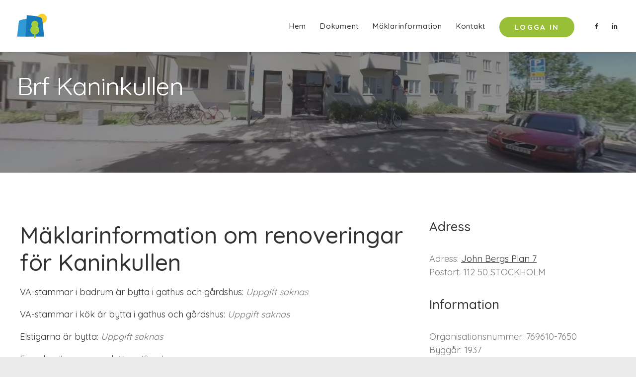

--- FILE ---
content_type: text/html; charset=UTF-8
request_url: https://www.svenskbrf.se/forening/stockholm/stadshagen/kaninkullen/maklarinformation/renoveringar/
body_size: 15347
content:
<!DOCTYPE html>
<html class="no-touch" lang="sv-SE" xmlns="http://www.w3.org/1999/xhtml">
<head>
<!-- Global site tag (gtag.js) - Google Analytics -->
<script async src="https://www.googletagmanager.com/gtag/js?id=G-0VYH46C29C"></script>
<script>
  window.dataLayer = window.dataLayer || [];
  function gtag(){dataLayer.push(arguments);}
  gtag('js', new Date());

  gtag('config', 'G-0VYH46C29C');
</script>
<meta http-equiv="Content-Type" content="text/html; charset=UTF-8">
<meta name="viewport" content="width=device-width, initial-scale=1">
<link rel="profile" href="http://gmpg.org/xfn/11">
<link rel="pingback" href="https://www.svenskbrf.se/xmlrpc.php">
<meta name='robots' content='index, follow, max-image-preview:large, max-snippet:-1, max-video-preview:-1' />
	<style>img:is([sizes="auto" i], [sizes^="auto," i]) { contain-intrinsic-size: 3000px 1500px }</style>
	
<!-- Google Tag Manager for WordPress by gtm4wp.com -->
<script data-cfasync="false" data-pagespeed-no-defer>
	var gtm4wp_datalayer_name = "dataLayer";
	var dataLayer = dataLayer || [];
</script>
<!-- End Google Tag Manager for WordPress by gtm4wp.com -->
	<!-- This site is optimized with the Yoast SEO plugin v20.8 - https://yoast.com/wordpress/plugins/seo/ -->
	<title>Mäklarinformation om renoveringar för Kaninkullen</title><link rel="preload" as="style" href="https://fonts.googleapis.com/css?family=Poppins%3A300%2Cregular%2C500%2C600%2C700%7CDroid%20Serif%3Aregular%2Citalic%2C700%2C700italic%7CPlayfair%20Display%3Aregular%2Citalic%2C700%2C700italic%2C900%2C900italic%7CRoboto%3A100%2C100italic%2C300%2C300italic%2Cregular%2Citalic%2C500%2C500italic%2C700%2C700italic%2C900%2C900italic%7CQuicksand%3A300%2Cregular%2C500%2C700%7CLora%3Aregular%2Citalic%2C700%2C700italic%7CRoboto%20Condensed%3A300%2C300italic%2Cregular%2Citalic%2C700%2C700italic&#038;subset=devanagari%2Clatin-ext%2Clatin%2Ccyrillic%2Cvietnamese%2Cgreek%2Ccyrillic-ext%2Cgreek-ext&#038;display=swap" /><link rel="stylesheet" href="https://fonts.googleapis.com/css?family=Poppins%3A300%2Cregular%2C500%2C600%2C700%7CDroid%20Serif%3Aregular%2Citalic%2C700%2C700italic%7CPlayfair%20Display%3Aregular%2Citalic%2C700%2C700italic%2C900%2C900italic%7CRoboto%3A100%2C100italic%2C300%2C300italic%2Cregular%2Citalic%2C500%2C500italic%2C700%2C700italic%2C900%2C900italic%7CQuicksand%3A300%2Cregular%2C500%2C700%7CLora%3Aregular%2Citalic%2C700%2C700italic%7CRoboto%20Condensed%3A300%2C300italic%2Cregular%2Citalic%2C700%2C700italic&#038;subset=devanagari%2Clatin-ext%2Clatin%2Ccyrillic%2Cvietnamese%2Cgreek%2Ccyrillic-ext%2Cgreek-ext&#038;display=swap" media="print" onload="this.media='all'" /><noscript><link rel="stylesheet" href="https://fonts.googleapis.com/css?family=Poppins%3A300%2Cregular%2C500%2C600%2C700%7CDroid%20Serif%3Aregular%2Citalic%2C700%2C700italic%7CPlayfair%20Display%3Aregular%2Citalic%2C700%2C700italic%2C900%2C900italic%7CRoboto%3A100%2C100italic%2C300%2C300italic%2Cregular%2Citalic%2C500%2C500italic%2C700%2C700italic%2C900%2C900italic%7CQuicksand%3A300%2Cregular%2C500%2C700%7CLora%3Aregular%2Citalic%2C700%2C700italic%7CRoboto%20Condensed%3A300%2C300italic%2Cregular%2Citalic%2C700%2C700italic&#038;subset=devanagari%2Clatin-ext%2Clatin%2Ccyrillic%2Cvietnamese%2Cgreek%2Ccyrillic-ext%2Cgreek-ext&#038;display=swap" /></noscript><link rel="stylesheet" href="https://www.svenskbrf.se/wp-content/cache/min/1/c3aef2d12d07bf05047d77e62729e567.css" media="all" data-minify="1" />
	<meta name="description" content="Mäklarinformation om renoveringar för Kaninkullen" />
	<link rel="canonical" href="https://www.svenskbrf.se/forening/stockholm/stadshagen/kaninkullen/maklarinformation/renoveringar" />
	<meta property="og:locale" content="sv_SE" />
	<meta property="og:type" content="article" />
	<meta property="og:title" content="Mäklarinformation om renoveringar för Kaninkullen" />
	<meta property="og:description" content="Mäklarinformation om renoveringar för Kaninkullen" />
	<meta property="og:url" content="https://www.svenskbrf.se/forening/stockholm/stadshagen/kaninkullen/maklarinformation/renoveringar" />
	<meta property="og:site_name" content="SvenskBrf" />
	<meta property="article:modified_time" content="2022-02-17T21:16:59+00:00" />
	<meta name="twitter:card" content="summary_large_image" />
	<meta name="twitter:label1" content="Beräknad lästid" />
	<meta name="twitter:data1" content="1 minut" />
	<script type="application/ld+json" class="yoast-schema-graph">{"@context":"https://schema.org","@graph":[{"@type":"WebPage","@id":"https://www.svenskbrf.se/forening/foreningar-i-postort/foreningar-i-omrade/forening-template/","url":"https://www.svenskbrf.se/forening/foreningar-i-postort/foreningar-i-omrade/forening-template/","name":"SvenskBrf - Förening template","isPartOf":{"@id":"https://www.svenskbrf.se/#website"},"datePublished":"2021-01-15T14:03:22+00:00","dateModified":"2022-02-17T21:16:59+00:00","description":"SvenskBrf är en modern plattform som ökar trivsel och kommunikation i din förening. Vi erbjuder föreningar en hemsida och ett intranät med många användbara funktioner. Tjänsten är GDPR-anpassad.","breadcrumb":{"@id":"https://www.svenskbrf.se/forening/foreningar-i-postort/foreningar-i-omrade/forening-template/#breadcrumb"},"inLanguage":"sv-SE","potentialAction":[{"@type":"ReadAction","target":["https://www.svenskbrf.se/forening/foreningar-i-postort/foreningar-i-omrade/forening-template/"]}]},{"@type":"BreadcrumbList","@id":"https://www.svenskbrf.se/forening/foreningar-i-postort/foreningar-i-omrade/forening-template/#breadcrumb","itemListElement":[{"@type":"ListItem","position":1,"name":"Home","item":"https://www.svenskbrf.se/"},{"@type":"ListItem","position":2,"name":"Alla bostadsrättsföreningar i Sverige","item":"https://www.svenskbrf.se/forening/"},{"@type":"ListItem","position":3,"name":"Föreningar i postort","item":"https://www.svenskbrf.se/forening/foreningar-i-postort/"},{"@type":"ListItem","position":4,"name":"Föreningar i område","item":"https://www.svenskbrf.se/forening/foreningar-i-postort/foreningar-i-omrade/"},{"@type":"ListItem","position":5,"name":"Förening template"}]},{"@type":"WebSite","@id":"https://www.svenskbrf.se/#website","url":"https://www.svenskbrf.se/","name":"SvenskBrf","description":"Moderna verktyg för bostadsrättsföreningar.","potentialAction":[{"@type":"SearchAction","target":{"@type":"EntryPoint","urlTemplate":"https://www.svenskbrf.se/?s={search_term_string}"},"query-input":"required name=search_term_string"}],"inLanguage":"sv-SE"}]}</script>
	<!-- / Yoast SEO plugin. -->


<link rel='dns-prefetch' href='//fonts.googleapis.com' />
<link href='https://fonts.gstatic.com' crossorigin rel='preconnect' />
<link rel="alternate" type="application/rss+xml" title="SvenskBrf &raquo; Webbflöde" href="https://www.svenskbrf.se/feed/" />
<link rel="alternate" type="application/rss+xml" title="SvenskBrf &raquo; Kommentarsflöde" href="https://www.svenskbrf.se/comments/feed/" />

<style id='wp-emoji-styles-inline-css' type='text/css'>

	img.wp-smiley, img.emoji {
		display: inline !important;
		border: none !important;
		box-shadow: none !important;
		height: 1em !important;
		width: 1em !important;
		margin: 0 0.07em !important;
		vertical-align: -0.1em !important;
		background: none !important;
		padding: 0 !important;
	}
</style>

<style id='classic-theme-styles-inline-css' type='text/css'>
/*! This file is auto-generated */
.wp-block-button__link{color:#fff;background-color:#32373c;border-radius:9999px;box-shadow:none;text-decoration:none;padding:calc(.667em + 2px) calc(1.333em + 2px);font-size:1.125em}.wp-block-file__button{background:#32373c;color:#fff;text-decoration:none}
</style>
<style id='global-styles-inline-css' type='text/css'>
:root{--wp--preset--aspect-ratio--square: 1;--wp--preset--aspect-ratio--4-3: 4/3;--wp--preset--aspect-ratio--3-4: 3/4;--wp--preset--aspect-ratio--3-2: 3/2;--wp--preset--aspect-ratio--2-3: 2/3;--wp--preset--aspect-ratio--16-9: 16/9;--wp--preset--aspect-ratio--9-16: 9/16;--wp--preset--color--black: #000000;--wp--preset--color--cyan-bluish-gray: #abb8c3;--wp--preset--color--white: #ffffff;--wp--preset--color--pale-pink: #f78da7;--wp--preset--color--vivid-red: #cf2e2e;--wp--preset--color--luminous-vivid-orange: #ff6900;--wp--preset--color--luminous-vivid-amber: #fcb900;--wp--preset--color--light-green-cyan: #7bdcb5;--wp--preset--color--vivid-green-cyan: #00d084;--wp--preset--color--pale-cyan-blue: #8ed1fc;--wp--preset--color--vivid-cyan-blue: #0693e3;--wp--preset--color--vivid-purple: #9b51e0;--wp--preset--gradient--vivid-cyan-blue-to-vivid-purple: linear-gradient(135deg,rgba(6,147,227,1) 0%,rgb(155,81,224) 100%);--wp--preset--gradient--light-green-cyan-to-vivid-green-cyan: linear-gradient(135deg,rgb(122,220,180) 0%,rgb(0,208,130) 100%);--wp--preset--gradient--luminous-vivid-amber-to-luminous-vivid-orange: linear-gradient(135deg,rgba(252,185,0,1) 0%,rgba(255,105,0,1) 100%);--wp--preset--gradient--luminous-vivid-orange-to-vivid-red: linear-gradient(135deg,rgba(255,105,0,1) 0%,rgb(207,46,46) 100%);--wp--preset--gradient--very-light-gray-to-cyan-bluish-gray: linear-gradient(135deg,rgb(238,238,238) 0%,rgb(169,184,195) 100%);--wp--preset--gradient--cool-to-warm-spectrum: linear-gradient(135deg,rgb(74,234,220) 0%,rgb(151,120,209) 20%,rgb(207,42,186) 40%,rgb(238,44,130) 60%,rgb(251,105,98) 80%,rgb(254,248,76) 100%);--wp--preset--gradient--blush-light-purple: linear-gradient(135deg,rgb(255,206,236) 0%,rgb(152,150,240) 100%);--wp--preset--gradient--blush-bordeaux: linear-gradient(135deg,rgb(254,205,165) 0%,rgb(254,45,45) 50%,rgb(107,0,62) 100%);--wp--preset--gradient--luminous-dusk: linear-gradient(135deg,rgb(255,203,112) 0%,rgb(199,81,192) 50%,rgb(65,88,208) 100%);--wp--preset--gradient--pale-ocean: linear-gradient(135deg,rgb(255,245,203) 0%,rgb(182,227,212) 50%,rgb(51,167,181) 100%);--wp--preset--gradient--electric-grass: linear-gradient(135deg,rgb(202,248,128) 0%,rgb(113,206,126) 100%);--wp--preset--gradient--midnight: linear-gradient(135deg,rgb(2,3,129) 0%,rgb(40,116,252) 100%);--wp--preset--font-size--small: 13px;--wp--preset--font-size--medium: 20px;--wp--preset--font-size--large: 36px;--wp--preset--font-size--x-large: 42px;--wp--preset--spacing--20: 0.44rem;--wp--preset--spacing--30: 0.67rem;--wp--preset--spacing--40: 1rem;--wp--preset--spacing--50: 1.5rem;--wp--preset--spacing--60: 2.25rem;--wp--preset--spacing--70: 3.38rem;--wp--preset--spacing--80: 5.06rem;--wp--preset--shadow--natural: 6px 6px 9px rgba(0, 0, 0, 0.2);--wp--preset--shadow--deep: 12px 12px 50px rgba(0, 0, 0, 0.4);--wp--preset--shadow--sharp: 6px 6px 0px rgba(0, 0, 0, 0.2);--wp--preset--shadow--outlined: 6px 6px 0px -3px rgba(255, 255, 255, 1), 6px 6px rgba(0, 0, 0, 1);--wp--preset--shadow--crisp: 6px 6px 0px rgba(0, 0, 0, 1);}:where(.is-layout-flex){gap: 0.5em;}:where(.is-layout-grid){gap: 0.5em;}body .is-layout-flex{display: flex;}.is-layout-flex{flex-wrap: wrap;align-items: center;}.is-layout-flex > :is(*, div){margin: 0;}body .is-layout-grid{display: grid;}.is-layout-grid > :is(*, div){margin: 0;}:where(.wp-block-columns.is-layout-flex){gap: 2em;}:where(.wp-block-columns.is-layout-grid){gap: 2em;}:where(.wp-block-post-template.is-layout-flex){gap: 1.25em;}:where(.wp-block-post-template.is-layout-grid){gap: 1.25em;}.has-black-color{color: var(--wp--preset--color--black) !important;}.has-cyan-bluish-gray-color{color: var(--wp--preset--color--cyan-bluish-gray) !important;}.has-white-color{color: var(--wp--preset--color--white) !important;}.has-pale-pink-color{color: var(--wp--preset--color--pale-pink) !important;}.has-vivid-red-color{color: var(--wp--preset--color--vivid-red) !important;}.has-luminous-vivid-orange-color{color: var(--wp--preset--color--luminous-vivid-orange) !important;}.has-luminous-vivid-amber-color{color: var(--wp--preset--color--luminous-vivid-amber) !important;}.has-light-green-cyan-color{color: var(--wp--preset--color--light-green-cyan) !important;}.has-vivid-green-cyan-color{color: var(--wp--preset--color--vivid-green-cyan) !important;}.has-pale-cyan-blue-color{color: var(--wp--preset--color--pale-cyan-blue) !important;}.has-vivid-cyan-blue-color{color: var(--wp--preset--color--vivid-cyan-blue) !important;}.has-vivid-purple-color{color: var(--wp--preset--color--vivid-purple) !important;}.has-black-background-color{background-color: var(--wp--preset--color--black) !important;}.has-cyan-bluish-gray-background-color{background-color: var(--wp--preset--color--cyan-bluish-gray) !important;}.has-white-background-color{background-color: var(--wp--preset--color--white) !important;}.has-pale-pink-background-color{background-color: var(--wp--preset--color--pale-pink) !important;}.has-vivid-red-background-color{background-color: var(--wp--preset--color--vivid-red) !important;}.has-luminous-vivid-orange-background-color{background-color: var(--wp--preset--color--luminous-vivid-orange) !important;}.has-luminous-vivid-amber-background-color{background-color: var(--wp--preset--color--luminous-vivid-amber) !important;}.has-light-green-cyan-background-color{background-color: var(--wp--preset--color--light-green-cyan) !important;}.has-vivid-green-cyan-background-color{background-color: var(--wp--preset--color--vivid-green-cyan) !important;}.has-pale-cyan-blue-background-color{background-color: var(--wp--preset--color--pale-cyan-blue) !important;}.has-vivid-cyan-blue-background-color{background-color: var(--wp--preset--color--vivid-cyan-blue) !important;}.has-vivid-purple-background-color{background-color: var(--wp--preset--color--vivid-purple) !important;}.has-black-border-color{border-color: var(--wp--preset--color--black) !important;}.has-cyan-bluish-gray-border-color{border-color: var(--wp--preset--color--cyan-bluish-gray) !important;}.has-white-border-color{border-color: var(--wp--preset--color--white) !important;}.has-pale-pink-border-color{border-color: var(--wp--preset--color--pale-pink) !important;}.has-vivid-red-border-color{border-color: var(--wp--preset--color--vivid-red) !important;}.has-luminous-vivid-orange-border-color{border-color: var(--wp--preset--color--luminous-vivid-orange) !important;}.has-luminous-vivid-amber-border-color{border-color: var(--wp--preset--color--luminous-vivid-amber) !important;}.has-light-green-cyan-border-color{border-color: var(--wp--preset--color--light-green-cyan) !important;}.has-vivid-green-cyan-border-color{border-color: var(--wp--preset--color--vivid-green-cyan) !important;}.has-pale-cyan-blue-border-color{border-color: var(--wp--preset--color--pale-cyan-blue) !important;}.has-vivid-cyan-blue-border-color{border-color: var(--wp--preset--color--vivid-cyan-blue) !important;}.has-vivid-purple-border-color{border-color: var(--wp--preset--color--vivid-purple) !important;}.has-vivid-cyan-blue-to-vivid-purple-gradient-background{background: var(--wp--preset--gradient--vivid-cyan-blue-to-vivid-purple) !important;}.has-light-green-cyan-to-vivid-green-cyan-gradient-background{background: var(--wp--preset--gradient--light-green-cyan-to-vivid-green-cyan) !important;}.has-luminous-vivid-amber-to-luminous-vivid-orange-gradient-background{background: var(--wp--preset--gradient--luminous-vivid-amber-to-luminous-vivid-orange) !important;}.has-luminous-vivid-orange-to-vivid-red-gradient-background{background: var(--wp--preset--gradient--luminous-vivid-orange-to-vivid-red) !important;}.has-very-light-gray-to-cyan-bluish-gray-gradient-background{background: var(--wp--preset--gradient--very-light-gray-to-cyan-bluish-gray) !important;}.has-cool-to-warm-spectrum-gradient-background{background: var(--wp--preset--gradient--cool-to-warm-spectrum) !important;}.has-blush-light-purple-gradient-background{background: var(--wp--preset--gradient--blush-light-purple) !important;}.has-blush-bordeaux-gradient-background{background: var(--wp--preset--gradient--blush-bordeaux) !important;}.has-luminous-dusk-gradient-background{background: var(--wp--preset--gradient--luminous-dusk) !important;}.has-pale-ocean-gradient-background{background: var(--wp--preset--gradient--pale-ocean) !important;}.has-electric-grass-gradient-background{background: var(--wp--preset--gradient--electric-grass) !important;}.has-midnight-gradient-background{background: var(--wp--preset--gradient--midnight) !important;}.has-small-font-size{font-size: var(--wp--preset--font-size--small) !important;}.has-medium-font-size{font-size: var(--wp--preset--font-size--medium) !important;}.has-large-font-size{font-size: var(--wp--preset--font-size--large) !important;}.has-x-large-font-size{font-size: var(--wp--preset--font-size--x-large) !important;}
:where(.wp-block-post-template.is-layout-flex){gap: 1.25em;}:where(.wp-block-post-template.is-layout-grid){gap: 1.25em;}
:where(.wp-block-columns.is-layout-flex){gap: 2em;}:where(.wp-block-columns.is-layout-grid){gap: 2em;}
:root :where(.wp-block-pullquote){font-size: 1.5em;line-height: 1.6;}
</style>







<style id='uncode-style-inline-css' type='text/css'>

@media (max-width: 959px) { .navbar-brand > * { height: 40px !important;}}
@media (min-width: 960px) { .limit-width { max-width: 1596px; margin: auto;}}
#changer-back-color { transition: background-color 1000ms cubic-bezier(0.25, 1, 0.5, 1) !important; } #changer-back-color > div { transition: opacity 1000ms cubic-bezier(0.25, 1, 0.5, 1) !important; } body.bg-changer-init.disable-hover .main-wrapper .style-light,  body.bg-changer-init.disable-hover .main-wrapper .style-light h1,  body.bg-changer-init.disable-hover .main-wrapper .style-light h2, body.bg-changer-init.disable-hover .main-wrapper .style-light h3, body.bg-changer-init.disable-hover .main-wrapper .style-light h4, body.bg-changer-init.disable-hover .main-wrapper .style-light h5, body.bg-changer-init.disable-hover .main-wrapper .style-light h6, body.bg-changer-init.disable-hover .main-wrapper .style-light a, body.bg-changer-init.disable-hover .main-wrapper .style-dark, body.bg-changer-init.disable-hover .main-wrapper .style-dark h1, body.bg-changer-init.disable-hover .main-wrapper .style-dark h2, body.bg-changer-init.disable-hover .main-wrapper .style-dark h3, body.bg-changer-init.disable-hover .main-wrapper .style-dark h4, body.bg-changer-init.disable-hover .main-wrapper .style-dark h5, body.bg-changer-init.disable-hover .main-wrapper .style-dark h6, body.bg-changer-init.disable-hover .main-wrapper .style-dark a { transition: color 1000ms cubic-bezier(0.25, 1, 0.5, 1) !important; }
</style>










<script type="text/javascript" id="uncode-init-js-extra">
/* <![CDATA[ */
var SiteParameters = {"days":"days","hours":"hours","minutes":"minutes","seconds":"seconds","constant_scroll":"on","scroll_speed":"2","parallax_factor":"0.25","loading":"Loading\u2026","slide_name":"slide","slide_footer":"footer","ajax_url":"https:\/\/www.svenskbrf.se\/wp-admin\/admin-ajax.php","nonce_adaptive_images":"c6673a6c36","nonce_srcset_async":"377100cd28","enable_debug":"","block_mobile_videos":"","is_frontend_editor":"","main_width":["1600","px"],"mobile_parallax_allowed":"","listen_for_screen_update":"1","wireframes_plugin_active":"1","sticky_elements":"off","resize_quality":"70","register_metadata":"","bg_changer_time":"1000","update_wc_fragments":"1","optimize_shortpixel_image":"","menu_mobile_offcanvas_gap":"45","custom_cursor_selector":"[href], .trigger-overlay, .owl-next, .owl-prev, .owl-dot, input[type=\"submit\"], input[type=\"checkbox\"], button[type=\"submit\"], a[class^=\"ilightbox\"], .ilightbox-thumbnail, .ilightbox-prev, .ilightbox-next, .overlay-close, .unmodal-close, .qty-inset > span, .share-button li, .uncode-post-titles .tmb.tmb-click-area, .btn-link, .tmb-click-row .t-inside, .lg-outer button, .lg-thumb img, a[data-lbox], .uncode-close-offcanvas-overlay, .uncode-nav-next, .uncode-nav-prev, .uncode-nav-index","mobile_parallax_animation":"","lbox_enhanced":"","native_media_player":"","vimeoPlayerParams":"?autoplay=0","ajax_filter_key_search":"key","ajax_filter_key_unfilter":"unfilter","index_pagination_disable_scroll":"","index_pagination_scroll_to":"","uncode_wc_popup_cart_qty":"","disable_hover_hack":"","uncode_nocookie":"","menuHideOnClick":"1","smoothScroll":"","smoothScrollDisableHover":"","smoothScrollQuery":"960","uncode_force_onepage_dots":"","uncode_smooth_scroll_safe":"","uncode_lb_add_galleries":", .gallery","uncode_lb_add_items":", .gallery .gallery-item a","uncode_prev_label":"Previous","uncode_next_label":"Next","uncode_slide_label":"Slide","uncode_share_label":"Share on %","uncode_has_ligatures":"","uncode_is_accessible":"","uncode_carousel_itemSelector":"*:not(.hidden)","uncode_limit_width":"1596px"};
/* ]]> */
</script>
<script type="text/javascript" src="https://www.svenskbrf.se/wp-content/themes/uncode/library/js/init.js" id="uncode-init-js"></script>
<meta name="generator" content="Powered by LayerSlider 6.11.7 - Multi-Purpose, Responsive, Parallax, Mobile-Friendly Slider Plugin for WordPress." />
<!-- LayerSlider updates and docs at: https://layerslider.kreaturamedia.com -->
<link rel="https://api.w.org/" href="https://www.svenskbrf.se/wp-json/" /><link rel="alternate" title="JSON" type="application/json" href="https://www.svenskbrf.se/wp-json/wp/v2/pages/83919" /><link rel="EditURI" type="application/rsd+xml" title="RSD" href="https://www.svenskbrf.se/xmlrpc.php?rsd" />
<meta name="generator" content="WordPress 6.8.3" />
<link rel='shortlink' href='https://www.svenskbrf.se/?p=83919' />
<link rel="alternate" title="oEmbed (JSON)" type="application/json+oembed" href="https://www.svenskbrf.se/wp-json/oembed/1.0/embed?url=https%3A%2F%2Fwww.svenskbrf.se%2Fforening%2Fforeningar-i-postort%2Fforeningar-i-omrade%2Fforening-template%2F" />
<link rel="alternate" title="oEmbed (XML)" type="text/xml+oembed" href="https://www.svenskbrf.se/wp-json/oembed/1.0/embed?url=https%3A%2F%2Fwww.svenskbrf.se%2Fforening%2Fforeningar-i-postort%2Fforeningar-i-omrade%2Fforening-template%2F&#038;format=xml" />
<link rel="alternate" href="https://www.svenskbrf.se/forening/stockholm/stadshagen/kaninkullen/maklarinformation/renoveringar/" hreflang="x-default" /> <div class="hero" style="background-image: none !important;">
    <div class="hero--img" style="background: url('https://www.svenskbrf.se/forening/stockholm/stadshagen/kaninkullen/bild/gatubild.jpg');"></div>
</div>
  
    <style>
        .theme--header .background-wrapper>.background-inner {
            background-image: url(https://www.svenskbrf.se/wp-content/plugins/brf_core/files/brfs/kaninkullen/pictures/hitta.jpg) !important;
        }
    </style>
    
<!-- Google Tag Manager for WordPress by gtm4wp.com -->
<!-- GTM Container placement set to footer -->
<script data-cfasync="false" data-pagespeed-no-defer type="text/javascript">
	var dataLayer_content = {"pageTitle":"Mäklarinformation om renoveringar för Kaninkullen","pagePostType":"page","pagePostType2":"single-page","pagePostAuthor":"root","pagePostDate":"15\/01\/2021","pagePostDateYear":"2021","pagePostDateMonth":"01","pagePostDateDay":"15","pagePostDateDayName":"fredag","pagePostDateHour":"14","pagePostDateMinute":"03","pagePostDateIso":"2021-01-15T14:03:22+01:00","pagePostDateUnix":1610719402};
	dataLayer.push( dataLayer_content );
</script>
<script data-cfasync="false">
(function(w,d,s,l,i){w[l]=w[l]||[];w[l].push({'gtm.start':
new Date().getTime(),event:'gtm.js'});var f=d.getElementsByTagName(s)[0],
j=d.createElement(s),dl=l!='dataLayer'?'&l='+l:'';j.async=true;j.src=
'//www.googletagmanager.com/gtm.'+'js?id='+i+dl;f.parentNode.insertBefore(j,f);
})(window,document,'script','dataLayer','GTM-PC3HFZW');
</script>
<!-- End Google Tag Manager -->
<!-- End Google Tag Manager for WordPress by gtm4wp.com --><style type="text/css">.recentcomments a{display:inline !important;padding:0 !important;margin:0 !important;}</style><style data-type="vc_custom-css">@media (min-width: 960px) {
.main-container .row-container .double-bottom-padding {
        padding-bottom: 8rem;
    }
}</style><meta name="generator" content="Powered by Slider Revolution 6.7.37 - responsive, Mobile-Friendly Slider Plugin for WordPress with comfortable drag and drop interface." />
<script>function setREVStartSize(e){
			//window.requestAnimationFrame(function() {
				window.RSIW = window.RSIW===undefined ? window.innerWidth : window.RSIW;
				window.RSIH = window.RSIH===undefined ? window.innerHeight : window.RSIH;
				try {
					var pw = document.getElementById(e.c).parentNode.offsetWidth,
						newh;
					pw = pw===0 || isNaN(pw) || (e.l=="fullwidth" || e.layout=="fullwidth") ? window.RSIW : pw;
					e.tabw = e.tabw===undefined ? 0 : parseInt(e.tabw);
					e.thumbw = e.thumbw===undefined ? 0 : parseInt(e.thumbw);
					e.tabh = e.tabh===undefined ? 0 : parseInt(e.tabh);
					e.thumbh = e.thumbh===undefined ? 0 : parseInt(e.thumbh);
					e.tabhide = e.tabhide===undefined ? 0 : parseInt(e.tabhide);
					e.thumbhide = e.thumbhide===undefined ? 0 : parseInt(e.thumbhide);
					e.mh = e.mh===undefined || e.mh=="" || e.mh==="auto" ? 0 : parseInt(e.mh,0);
					if(e.layout==="fullscreen" || e.l==="fullscreen")
						newh = Math.max(e.mh,window.RSIH);
					else{
						e.gw = Array.isArray(e.gw) ? e.gw : [e.gw];
						for (var i in e.rl) if (e.gw[i]===undefined || e.gw[i]===0) e.gw[i] = e.gw[i-1];
						e.gh = e.el===undefined || e.el==="" || (Array.isArray(e.el) && e.el.length==0)? e.gh : e.el;
						e.gh = Array.isArray(e.gh) ? e.gh : [e.gh];
						for (var i in e.rl) if (e.gh[i]===undefined || e.gh[i]===0) e.gh[i] = e.gh[i-1];
											
						var nl = new Array(e.rl.length),
							ix = 0,
							sl;
						e.tabw = e.tabhide>=pw ? 0 : e.tabw;
						e.thumbw = e.thumbhide>=pw ? 0 : e.thumbw;
						e.tabh = e.tabhide>=pw ? 0 : e.tabh;
						e.thumbh = e.thumbhide>=pw ? 0 : e.thumbh;
						for (var i in e.rl) nl[i] = e.rl[i]<window.RSIW ? 0 : e.rl[i];
						sl = nl[0];
						for (var i in nl) if (sl>nl[i] && nl[i]>0) { sl = nl[i]; ix=i;}
						var m = pw>(e.gw[ix]+e.tabw+e.thumbw) ? 1 : (pw-(e.tabw+e.thumbw)) / (e.gw[ix]);
						newh =  (e.gh[ix] * m) + (e.tabh + e.thumbh);
					}
					var el = document.getElementById(e.c);
					if (el!==null && el) el.style.height = newh+"px";
					el = document.getElementById(e.c+"_wrapper");
					if (el!==null && el) {
						el.style.height = newh+"px";
						el.style.display = "block";
					}
				} catch(e){
					console.log("Failure at Presize of Slider:" + e)
				}
			//});
		  };</script>
<noscript><style> .wpb_animate_when_almost_visible { opacity: 1; }</style></noscript></head>
<body class="wp-singular page-template-default page page-id-83919 page-parent page-child parent-pageid-83918 wp-theme-uncode wp-child-theme-uncode-child  style-color-gyho-bg multiple-domain-www-svenskbrf-se hormenu-position-left megamenu-full-submenu hmenu hmenu-position-right header-full-width main-center-align menu-mobile-transparent menu-sticky-mobile menu-mobile-centered menu-mobile-animated mobile-parallax-not-allowed ilb-no-bounce unreg uncode-btn-circle qw-body-scroll-disabled no-qty-fx wpb-js-composer js-comp-ver-8.5 vc_responsive" data-border="0">
		<div id="vh_layout_help"></div><div class="body-borders" data-border="0"><div class="top-border body-border-shadow"></div><div class="right-border body-border-shadow"></div><div class="bottom-border body-border-shadow"></div><div class="left-border body-border-shadow"></div><div class="top-border style-light-bg"></div><div class="right-border style-light-bg"></div><div class="bottom-border style-light-bg"></div><div class="left-border style-light-bg"></div></div>	<div class="box-wrapper">
		<div class="box-container">
		<script type="text/javascript" id="initBox">UNCODE.initBox();</script>
		<div class="menu-wrapper menu-shrink menu-hide-only menu-sticky-mobile menu-no-arrows">
													
													<header id="masthead" class="navbar menu-primary menu-light submenu-dark menu-transparent menu-add-padding style-light-original single-h-padding menu-absolute menu-animated menu-with-logo">
														<div class="menu-container menu-hide style-color-xsdn-bg menu-borders menu-shadows" role="navigation">
															<div class="row-menu">
																<div class="row-menu-inner">
																	<div id="logo-container-mobile" class="col-lg-0 logo-container middle">
																		<div id="main-logo" class="navbar-header style-light">
																			<a href="https://www.svenskbrf.se/" class="navbar-brand" data-minheight="18" aria-label="SvenskBrf"><div class="logo-image main-logo logo-skinnable" data-maxheight="50" style="height: 50px;"><img decoding="async" src="https://www.svenskbrf.se/wp-content/uploads/2021/01/svenskbrf-logo.svg" alt="SvenskBrf Logo" width="1" height="1" class="img-responsive" /></div></a>
																		</div>
																		<div class="mmb-container"><div class="mobile-additional-icons"></div><div class="mobile-menu-button mobile-menu-button-light lines-button" aria-label="Toggle menu" role="button" tabindex="0"><span class="lines"><span></span></span></div></div>
																	</div>
																	<div class="col-lg-12 main-menu-container middle">
																		<div class="menu-horizontal ">
																			<div class="menu-horizontal-inner">
																				<div class="nav navbar-nav navbar-main navbar-nav-first"><ul id="menu-foreningmenu" class="menu-primary-inner menu-smart sm" role="menu"><?xml encoding="utf-8" ?><li role="menuitem" id="menu-item-85607" class="menu-item menu-item-type-gs_sim menu-item-object-gs_sim menu-item-85607 menu-item-link"><a href="https://www.svenskbrf.se/forening/stockholm/stadshagen/kaninkullen/" uri>Hem</a></li><li role="menuitem" id="menu-item-84130" class="menu-item menu-item-type-post_type menu-item-object-page menu-item-has-children menu-item-84130 dropdown menu-item-link"><a title="dokument" href="https://www.svenskbrf.se/forening/stockholm/stadshagen/kaninkullen/dokument" data-toggle="dropdown" class="dropdown-toggle" data-type="title">Dokument<i class="fa fa-angle-down fa-dropdown"></i></a>
<ul role="menu" class="drop-menu">
	
<li role="menuitem" id="menu-item-84131" class="menu-item menu-item-type-post_type menu-item-object-page menu-item-84131"><a href="https://www.svenskbrf.se/forening/stockholm/stadshagen/kaninkullen/dokument/energideklaration" title="Energideklaration">Energideklaration</a></li><li role="menuitem" id="menu-item-84131" class="menu-item menu-item-type-post_type menu-item-object-page menu-item-84131"><a href="https://www.svenskbrf.se/forening/stockholm/stadshagen/kaninkullen/dokument/arsredovisning" title="&Aring;rsredovisning">&Aring;rsredovisning</a></li><li role="menuitem" id="menu-item-84131" class="menu-item menu-item-type-post_type menu-item-object-page menu-item-84131"><a href="https://www.svenskbrf.se/forening/stockholm/stadshagen/kaninkullen/dokument/stadgar" title="Stadgar">Stadgar</a></li></ul>
</li><li role="menuitem" id="menu-item-84133" class="menu-item menu-item-type-post_type menu-item-object-page menu-item-has-children menu-item-84133 dropdown menu-item-link"><a title="maklarinformation" href="https://www.svenskbrf.se/forening/stockholm/stadshagen/kaninkullen/maklarinformation" data-toggle="dropdown" class="dropdown-toggle" data-type="title">M&auml;klarinformation<i class="fa fa-angle-down fa-dropdown"></i></a>
<ul role="menu" class="drop-menu">
	<li role="menuitem" id="menu-item-84134" class="menu-item menu-item-type-post_type menu-item-object-page menu-item-84134"><a title="fastigheten" href="https://www.svenskbrf.se/forening/stockholm/stadshagen/kaninkullen/maklarinformation/fastigheten">Fastigheten<i class="fa fa-angle-right fa-dropdown"></i></a></li>
	<li role="menuitem" id="menu-item-84135" class="menu-item menu-item-type-post_type menu-item-object-page menu-item-84135"><a title="ekonomi" href="https://www.svenskbrf.se/forening/stockholm/stadshagen/kaninkullen/maklarinformation/ekonomi">Ekonomi<i class="fa fa-angle-right fa-dropdown"></i></a></li>
	<li role="menuitem" id="menu-item-84136" class="menu-item menu-item-type-post_type menu-item-object-page menu-item-84136"><a title="telefontvinternet" href="https://www.svenskbrf.se/forening/stockholm/stadshagen/kaninkullen/maklarinformation/telefontvinternet">Kabel-TV/Internet<i class="fa fa-angle-right fa-dropdown"></i></a></li>
	<li role="menuitem" id="menu-item-84137" class="menu-item menu-item-type-post_type menu-item-object-page menu-item-84137"><a title="renoveringar" href="https://www.svenskbrf.se/forening/stockholm/stadshagen/kaninkullen/maklarinformation/renoveringar">Renoveringar<i class="fa fa-angle-right fa-dropdown"></i></a></li>
	<li role="menuitem" id="menu-item-84138" class="menu-item menu-item-type-post_type menu-item-object-page menu-item-84138"><a title="ovrigt" href="https://www.svenskbrf.se/forening/stockholm/stadshagen/kaninkullen/maklarinformation/ovrigt">&Ouml;vrigt<i class="fa fa-angle-right fa-dropdown"></i></a></li>
</ul>
</li><li role="menuitem" id="menu-item-84139" class="menu-item menu-item-type-post_type menu-item-object-page menu-item-84139 menu-item-link"><a title="kontakt" href="https://www.svenskbrf.se/forening/stockholm/stadshagen/kaninkullen/kontakt">Kontakt<i class="fa fa-angle-right fa-dropdown"></i></a></li><li role="menuitem" id="menu-item-84657" class="menu-item-button"><a title="loggain" href="/loggain"><div class="menu-btn-table"><div class="menu-btn-cell"><div class="menu-item menu-item-type-post_type menu-item-object-page menu-item-84657 menu-btn-container btn"><span>Logga in</span></div></div></div></a></li>
</ul></div><div class="uncode-close-offcanvas-mobile lines-button close navbar-mobile-el"><span class="lines"></span></div><div class="nav navbar-nav navbar-nav-last navbar-extra-icons"><ul class="menu-smart sm menu-icons menu-smart-social" role="menu"><li role="menuitem" class="menu-item-link social-icon social-816565"><a href="https://www.facebook.com/svenskbrf.se/" class="social-menu-link" role="button" target="_blank"><i class="fa fa-social-facebook" role="presentation"></i></a></li><li role="menuitem" class="menu-item-link social-icon social-431880"><a href="https://se.linkedin.com/company/svenskbrf-se" class="social-menu-link" role="button" target="_blank"><i class="fa fa-social-linkedin" role="presentation"></i></a></li></ul></div></div>
																		</div>
																	</div>
																</div>
															</div></div>
													</header>
												</div>			<script type="text/javascript" id="fixMenuHeight">UNCODE.fixMenuHeight();</script>
			<div class="main-wrapper">
				<div class="main-container">
					<div class="page-wrapper">
						<div class="sections-container">
<div id="page-header"><div class="header-wrapper header-uncode-block">
									<div data-parent="true" class="vc_row theme--header style-color-lxmt-bg row-container" id="row-unique-0"><div class="row-background background-element">
											<div class="background-wrapper">
												<div class="background-inner" style="background-image: url(https://www.svenskbrf.se/wp-content/uploads/2021/01/svenskbrf-hero-frontpage.jpg);background-repeat: no-repeat;background-position: center center;background-attachment: scroll;background-size: cover;"></div>
												<div class="block-bg-overlay style-color-rgdb-bg" style="opacity: 0.5;"></div>
											</div>
										</div><div class="row col-double-gutter exa-top-padding exa-bottom-padding single-h-padding limit-width row-parent row-header"><div class="wpb_row row-inner"><div class="wpb_column pos-middle pos-center align_left column_parent col-lg-12 single-internal-gutter"><div class="uncol style-dark animate_when_almost_visible zoom-in"  data-delay="200"><div class="uncoltable"><div class="uncell no-block-padding" ><div class="uncont" ><div class="vc_row inverted-device-order row-internal row-container"><div class="row col-double-gutter row-child"><div class="wpb_row row-inner"><div class="wpb_column pos-middle pos-center align_left align_center_mobile column_child col-lg-6 col-md-50 single-internal-gutter"><div class="uncol style-dark" ><div class="uncoltable"><div class="uncell no-block-padding" ><div class="uncont" ><div class="vc_custom_heading_wrap "><div class="heading-text el-text" ><h1 class="font-329340 fontsize-155944 fontspace-781688 font-weight-400" ><span>Brf Kaninkullen</span></h1></div><div class="clear"></div></div></div></div></div></div></div><div class="wpb_column pos-middle pos-center align_left column_child col-lg-6 col-md-50 single-internal-gutter"><div class="uncol style-dark" ><div class="uncoltable"><div class="uncell no-block-padding" ><div class="uncont" ></div></div></div></div></div></div></div></div></div></div></div></div></div><script id="script-row-unique-0" data-row="script-row-unique-0" type="text/javascript" class="vc_controls">UNCODE.initRow(document.getElementById("row-unique-0"));</script></div></div></div></div></div><script type="text/javascript">UNCODE.initHeader();</script><article id="post-83919" class="page-body style-color-xsdn-bg post-83919 page type-page status-publish hentry page_category-forening page_category-template">
						<div class="post-wrapper">
							<div class="post-body"><div class="post-content un-no-sidebar-layout"><div data-parent="true" class="vc_row row-container" id="row-unique-1"><div class="row double-top-padding double-bottom-padding single-h-padding limit-width row-parent"><div class="wpb_row row-inner"><div class="wpb_column pos-top pos-center align_left column_parent col-lg-12 single-internal-gutter"><div class="uncol style-light"  ><div class="uncoltable"><div class="uncell" ><div class="uncont no-block-padding col-custom-width" style=" max-width:1200px;" ><div class="vc_row row-internal row-container"><div class="row row-child"><div class="wpb_row row-inner"><div class="wpb_column pos-top pos-center align_left column_child col-lg-8 single-internal-gutter"><div class="uncol style-light" ><div class="uncoltable"><div class="uncell no-block-padding" ><div class="uncont" ><div id="forening">
    <div class="grid-container fluid">
        <div class="grid-x grid-margin-x align-center">
            <div class="cell medium-12 large-6">
                <h1>M&auml;klarinformation om renoveringar f&ouml;r Kaninkullen</h1>
<p class="lead"></p>
    
    
<div>
    <!-- lists of information? -->
        
    <!-- specific content file to include? -->
    <p><strong>VA-stammar i badrum är bytta i gathus och gårdshus:</strong> <i>Uppgift saknas</i></p>
<p><strong>VA-stammar i kök är bytta i gathus och gårdshus:</strong> <i>Uppgift saknas</i></p>
<p><strong>Elstigarna är bytta:</strong> <i>Uppgift saknas</i></p>
<p><strong>Fasaden är renoverad:</strong> <i>Uppgift saknas</i></p>
<p><strong>3-fas el finns indraget:</strong> <i>Uppgift saknas</i></p>
<p><strong>Råvinden finns kvar:</strong> <i>Uppgift saknas</i></p>
<p><strong>Taket är renoverat:</strong> <i>Uppgift saknas</i></p>
<p><strong>Fönstren är renoverade:</strong> <i>Uppgift saknas</i></p>
<p><strong>Trapphuset är renoverat:</strong> <i>Uppgift saknas</i></p>
<p><strong>Det finns balkongplaner:</strong> <i>Uppgift saknas</i></p>
<p><strong>Elstad/eldstäder har provtryckts: </strong> <i>Uppgift saknas</i></p>
<p><strong>Möjlighet att få ej fungerande eldstäder i användning:</strong> <i>Uppgift saknas</i></p>
<p><strong>Eldningsförbud:</strong> <i>Uppgift saknas</i></p>
    </div>

            </div>
                    </div>
    </div>
</div>
<!-- dialog -->
<div class="tiny reveal" id="document-dialog" data-reveal>
    <form id="captcha-form" target="download-target" method="post"></form>
</div>
<iframe id="download-target" name="download-target" src="https://www.svenskbrf.se/wp-content/plugins/brf_core/public_html/iframe.php" style="display: none; height: 0px; width: 0px;"></iframe><div class="uncode_text_column" >
</div></div></div></div></div></div><div class="wpb_column pos-top pos-center align_left column_child col-lg-4 single-internal-gutter"><div class="uncol style-light" ><div class="uncoltable"><div class="uncell no-block-padding" ><div class="uncont" ><div class="vc_row theme--sidebar row-internal row-container"><div class="row row-child"><div class="wpb_row row-inner"><div class="wpb_column pos-top pos-center align_left column_parent col-lg-12 single-internal-gutter"><div class="uncol style-light"  ><div class="uncoltable"><div class="uncell no-block-padding" ><div class="uncont" ><div class="vc_custom_heading_wrap "><div class="heading-text el-text" ><h3 class="h3" ><span>Adress</span></h3></div><div class="clear"></div></div><div class="uncode_text_column" >
<p>Adress: <a href="https://www.hitta.se/kartan/partner?mc=59.336881166279,18.02267399334&mt=Kaninkullen" target="_blank">John Bergs Plan 7</a></p>
<p>Postort: 112 50 STOCKHOLM</p>

</div><div class="vc_custom_heading_wrap "><div class="heading-text el-text" ><h3 class="h3" ><span>Information</span></h3></div><div class="clear"></div></div><div class="uncode_text_column" ><p>Organisationsnummer: 769610-7650<br />
Byggår: 1937<br />
Registreringsår: 2004<br />
Lägenheter: 30</p>
</div><div class="vc_custom_heading_wrap "><div class="heading-text el-text" ><h3 class="h3" ><span>Dokument</span></h3></div><div class="clear"></div></div>
	<div class="wpb_raw_code wpb_raw_html " >
		<div class="wpb_wrapper">
			<ul class="fa-ul">            <li><i class='fa-li fas fa-file'></i>        <a href="https://www.svenskbrf.se/forening/stockholm/stadshagen/kaninkullen/laddaner/arsredovisning/%C3%85R+2020+%28utan+logga%29" class="" icon="https://www.svenskbrf.se/media/img/pdf.jpg">ÅR 2020 (utan logga)</a>
            </li>                <li><i class='fa-li fas fa-file'></i>        <a href="https://www.svenskbrf.se/forening/stockholm/stadshagen/kaninkullen/laddaner/arsredovisning/%C3%85rsredovisningen+2020" class="" icon="https://www.svenskbrf.se/media/img/pdf.jpg">Årsredovisningen 2020</a>
            </li>                <li><i class='fa-li fas fa-file'></i>        <a href="https://www.svenskbrf.se/forening/stockholm/stadshagen/kaninkullen/laddaner/arsredovisning/%C3%85rsredovisning+2020" class="" icon="https://www.svenskbrf.se/media/img/pdf.jpg">Årsredovisning 2020</a>
            </li>                <li><i class='fa-li fas fa-file'></i>        <a href="https://www.svenskbrf.se/forening/stockholm/stadshagen/kaninkullen/laddaner/energideklaration/Energideklaration" class="" icon="https://www.svenskbrf.se/media/img/pdf.jpg">Energideklaration</a>
            </li>                <li><i class='fa-li fas fa-file'></i>        <a href="https://www.svenskbrf.se/forening/stockholm/stadshagen/kaninkullen/laddaner/stadgar/Stadgar" class="" icon="https://www.svenskbrf.se/media/img/pdf.jpg">Stadgar</a>
            </li>            </ul>
		</div>
	</div>
<div class="vc_custom_heading_wrap "><div class="heading-text el-text" ><h3 class="h3" ><span>I närheten</span></h3></div><div class="clear"></div></div>
	<div class="wpb_raw_code wpb_raw_html " >
		<div class="wpb_wrapper">
			<ul>                                        <li>Fridhemsskolan Efta: 149m</li>                            <li>Röda villan, Welanders väg 3: 195m</li>                            <li>Kungsholmens västra, Welanders väg 4: 200m</li>                            <li>Stadsmissionens ungdomsmottagning: 297m</li>                            <li>Kulturskolan Stockholm: 297m</li>                </ul>
		</div>
	</div>
</div></div></div></div></div></div></div></div></div></div></div></div></div></div></div></div></div></div></div></div></div><script id="script-row-unique-1" data-row="script-row-unique-1" type="text/javascript" class="vc_controls">UNCODE.initRow(document.getElementById("row-unique-1"));</script></div></div></div><div data-parent="true" class="vc_row style-color-gyho-bg row-container" id="row-unique-3"><div class="row triple-top-padding triple-bottom-padding single-h-padding limit-width row-parent"><div class="wpb_row row-inner"><div class="wpb_column pos-top pos-center align_center column_parent col-lg-12 single-internal-gutter"><div class="uncol style-light"  ><div class="uncoltable"><div class="uncell" ><div class="uncont no-block-padding col-custom-width" style=" max-width:984px;" ><div class="vc_custom_heading_wrap "><div class="heading-text el-text" ><h2 class="h2" ><span>Tilläggstjänster</span></h2></div><div class="clear"></div></div><div class="vc_row row-internal row-container"><div class="row row-child"><div class="wpb_row row-inner"><div class="wpb_column pos-top pos-center align_center column_child col-lg-6 single-internal-gutter"><div class="uncol style-light" ><div class="uncoltable"><div class="uncell no-block-padding" ><div class="uncont" ><div class="uncode-single-media  text-left"><div class="single-wrapper" style="max-width: 100%;"><div class="tmb tmb-light  tmb-img-ratio tmb-media-first tmb-media-last tmb-content-overlay tmb-no-bg"><div class="t-inside"><div class="t-entry-visual"><div class="t-entry-visual-tc"><div class="uncode-single-media-wrapper"><div class="dummy" style="padding-top: 56.3%;"></div><img fetchpriority="high" decoding="async" class="wp-image-83723" src="https://www.svenskbrf.se/wp-content/uploads/2021/03/cta-services-ekonomiskforvaltning.jpg" width="1920" height="1080" alt="" srcset="https://www.svenskbrf.se/wp-content/uploads/2021/03/cta-services-ekonomiskforvaltning.jpg 1920w, https://www.svenskbrf.se/wp-content/uploads/2021/03/cta-services-ekonomiskforvaltning-1024x576.jpg 1024w, https://www.svenskbrf.se/wp-content/uploads/2021/03/cta-services-ekonomiskforvaltning-768x432.jpg 768w, https://www.svenskbrf.se/wp-content/uploads/2021/03/cta-services-ekonomiskforvaltning-1536x864.jpg 1536w" sizes="(max-width: 1920px) 100vw, 1920px" /></div>
					</div>
				</div></div></div></div></div><div class="vc_custom_heading_wrap "><div class="heading-text el-text" ><h3 class="h3" ><span>Ekonomisk förvaltning</span></h3><div><p>För oss är det viktigt att föreningar som anlitar oss känner sig trygga med sin ekonomi. Vi erbjuder en enkel och modern förvaltningstjänst som ger dig som kund god översikt över föreningens ekonomi.</p>
</div></div><div class="clear"></div></div><span class="btn-container" ><a role="button"  href="https://www.svenskbrf.se/ekonomisk-forvaltning/" class="custom-link btn btn-lg border-width-0 btn-color-792960 btn-flat btn-no-scale btn-icon-left" title="Läs mer om ekonomisk förvaltning">Läs mer</a></span><div class="empty-space empty-single" ><span class="empty-space-inner"></span></div>
</div></div></div></div></div><div class="wpb_column pos-top pos-center align_center column_child col-lg-6 single-internal-gutter"><div class="uncol style-light" ><div class="uncoltable"><div class="uncell no-block-padding" ><div class="uncont" ><div class="uncode-single-media  text-left"><div class="single-wrapper" style="max-width: 100%;"><div class="tmb tmb-light  tmb-img-ratio tmb-media-first tmb-media-last tmb-content-overlay tmb-no-bg"><div class="t-inside"><div class="t-entry-visual"><div class="t-entry-visual-tc"><div class="uncode-single-media-wrapper"><div class="dummy" style="padding-top: 56.3%;"></div><img decoding="async" class="wp-image-83725" src="https://www.svenskbrf.se/wp-content/uploads/2021/03/cta-services-fastighetsutveckling.jpg" width="1920" height="1080" alt="" srcset="https://www.svenskbrf.se/wp-content/uploads/2021/03/cta-services-fastighetsutveckling.jpg 1920w, https://www.svenskbrf.se/wp-content/uploads/2021/03/cta-services-fastighetsutveckling-1024x576.jpg 1024w, https://www.svenskbrf.se/wp-content/uploads/2021/03/cta-services-fastighetsutveckling-768x432.jpg 768w, https://www.svenskbrf.se/wp-content/uploads/2021/03/cta-services-fastighetsutveckling-1536x864.jpg 1536w" sizes="(max-width: 1920px) 100vw, 1920px" /></div>
					</div>
				</div></div></div></div></div><div class="vc_custom_heading_wrap "><div class="heading-text el-text" ><h3 class="h3" ><span>Fastighetsutveckling</span></h3><div><p>Vi samlar dina viktigaste tjänster under ett och samma tak och ser till att ditt projekt blir så lyckat som möjligt. Vi hjälper dig att ta fram en modern hemsida med snygg design och ett tydligt innehåll.</p>
</div></div><div class="clear"></div></div><span class="btn-container" ><a role="button"  href="https://www.svenskbrf.se/fastighetsutveckling/" class="custom-link btn btn-lg border-width-0 btn-color-792960 btn-flat btn-no-scale btn-icon-left" title="Läs om Fastighetsutveckling">Läs mer</a></span></div></div></div></div></div></div></div></div></div></div></div></div></div><script id="script-row-unique-3" data-row="script-row-unique-3" type="text/javascript" class="vc_controls">UNCODE.initRow(document.getElementById("row-unique-3"));</script></div></div></div></div></div>
						</div>
					</article>
								</div><!-- sections container -->
							</div><!-- page wrapper -->
												<footer id="colophon" class="site-footer" role="contentinfo">
							<div data-parent="true" class="vc_row style-color-rgdb-bg row-container" id="row-unique-4"><div class="row no-top-padding quad-bottom-padding single-h-padding limit-width row-parent"><div class="wpb_row row-inner"><div class="wpb_column pos-top pos-center align_left column_parent col-lg-12 single-internal-gutter"><div class="uncol style-light"  ><div class="uncoltable"><div class="uncell no-block-padding" ><div class="uncont" ><div class="empty-space empty-single theme--spacer" ><span class="empty-space-inner"></span></div>
<div class="vc_row theme--footer-contact-lower row-internal row-container"><div class="row row-child"><div class="wpb_row row-inner"><div class="wpb_column pos-top pos-center align_center align_center_tablet align_center_mobile column_child col-lg-4 col-md-100 col-sm-100 single-internal-gutter"><div class="uncol style-dark" ><div class="uncoltable"><div class="uncell no-block-padding" ><div class="uncont" ><div class="vc_custom_heading_wrap "><div class="heading-text el-text" ><h4 class="font-329340 h4 fontspace-781688 font-weight-500" ><span>Vi är SvenskBrf</span></h4></div><div class="clear"></div></div><div class="uncode_text_column" ><p>Med vår tjänst har du som bor i en bostadsrättsförening redan en hemsida och ett intranät. Vi erbjuder dessutom prisvärd ekonomisk förvaltning för din förening.</p>
</div></div></div></div></div></div><div class="wpb_column pos-middle pos-center align_center align_center_tablet align_center_mobile column_child col-lg-4 col-md-100 col-md-clear col-sm-100 col-sm-clear single-internal-gutter"><div class="uncol style-dark" ><div class="uncoltable"><div class="uncell no-block-padding" ><div class="uncont" ><div class="vc_custom_heading_wrap "><div class="heading-text el-text" ><h4 class="font-329340 h4 fontspace-781688 font-weight-500" ><span>Exempel på kunder</span></h4></div><div class="clear"></div></div><div class="uncode_text_column" ><p><a href="https://brfliliumiuppsala.se/">Brf Lilium, Uppsala</a><br />
<a href="https://brfdrevviksterrassen.se/">Brf Drevviksterrassen</a><br />
<a href="https://bergmansbageri.se/">Brf Bergmans Bageri, Stockholm</a></p>
</div></div></div></div></div></div><div class="wpb_column pos-top pos-center align_center align_center_tablet align_center_mobile column_child col-lg-4 col-md-100 col-md-clear col-sm-100 col-sm-clear single-internal-gutter"><div class="uncol style-dark" ><div class="uncoltable"><div class="uncell no-block-padding" ><div class="uncont" ><div class="vc_custom_heading_wrap "><div class="heading-text el-text" ><h4 class="font-329340 h4 fontspace-781688 font-weight-500" ><span>Kontakta oss</span></h4></div><div class="clear"></div></div><div class="uncode_text_column" ><p>SvenskBrf &#8211; Förenkla arbetet med din förening</p>
<p><a href="https://www.svenskbrf.se/kontakta-svenskbrf">Kontakta SvenskBrf</a> | <a href="https://www.svenskbrf.se/sitemap.html">Sitemap</a> | <a href="https://www.svenskbrf.se/integritetspolicy">Integritetspolicy</a></p>
</div></div></div></div></div></div></div></div></div><div class="vc_row theme--footer-contact-lower row-internal row-container mobile-hidden"><div class="row row-child"><div class="wpb_row row-inner"><div class="wpb_column pos-top pos-center align_center column_child col-lg-4 tablet-hidden mobile-hidden single-internal-gutter"><div class="uncol style-dark" ><div class="uncoltable"><div class="uncell no-block-padding" ><div class="uncont" ><div class="vc_custom_heading_wrap "><div class="heading-text el-text" ><h4 class="font-329340 h4 fontspace-781688 font-weight-500" ><span>Föreningar i Stockholm</span></h4></div><div class="clear"></div></div><div class="uncode_text_column" ><p><a href="https://www.svenskbrf.se/forening/stockholm">Klicka här för att hitta föreningar</a></p>
</div></div></div></div></div></div><div class="wpb_column pos-middle pos-center align_center column_child col-lg-4 tablet-hidden mobile-hidden col-md-33 single-internal-gutter"><div class="uncol style-dark" ><div class="uncoltable"><div class="uncell no-block-padding" ><div class="uncont" ><div class="vc_custom_heading_wrap "><div class="heading-text el-text" ><h4 class="font-329340 h4 fontspace-781688 font-weight-500" ><span>Föreningar i Göteborg</span></h4></div><div class="clear"></div></div><div class="uncode_text_column" ><p><a href="https://www.svenskbrf.se/forening/goteborg">Klicka här för att hitta föreningar</a></p>
</div></div></div></div></div></div><div class="wpb_column pos-top pos-center align_center column_child col-lg-4 tablet-hidden mobile-hidden col-md-33 single-internal-gutter"><div class="uncol style-dark" ><div class="uncoltable"><div class="uncell no-block-padding" ><div class="uncont" ><div class="vc_custom_heading_wrap "><div class="heading-text el-text" ><h4 class="font-329340 h4 fontspace-781688 font-weight-500" ><span>Föreningar i Malmö</span></h4></div><div class="clear"></div></div><div class="uncode_text_column" ><p><a href="https://www.svenskbrf.se/forening/malmo">Klicka här för att hitta föreningar</a></p>
</div></div></div></div></div></div></div></div></div></div></div></div></div></div><script id="script-row-unique-4" data-row="script-row-unique-4" type="text/javascript" class="vc_controls">UNCODE.initRow(document.getElementById("row-unique-4"));</script></div></div></div>						</footer>
																	</div><!-- main container -->
				</div><!-- main wrapper -->
							</div><!-- box container -->
					</div><!-- box wrapper -->
		<div class="style-light footer-scroll-top"><a href="#" class="scroll-top" aria-label="Scroll to top"><i class="fa fa-angle-up fa-stack btn-default btn-hover-nobg"></i></a></div>
		
	
		
		<script type="speculationrules">
{"prefetch":[{"source":"document","where":{"and":[{"href_matches":"\/*"},{"not":{"href_matches":["\/wp-*.php","\/wp-admin\/*","\/wp-content\/uploads\/*","\/wp-content\/*","\/wp-content\/plugins\/*","\/wp-content\/themes\/uncode-child\/*","\/wp-content\/themes\/uncode\/*","\/*\\?(.+)"]}},{"not":{"selector_matches":"a[rel~=\"nofollow\"]"}},{"not":{"selector_matches":".no-prefetch, .no-prefetch a"}}]},"eagerness":"conservative"}]}
</script>
    
<div class="gdpr-overlay"></div><div class="gdpr gdpr-privacy-preferences" data-nosnippet="true">
	<div class="gdpr-wrapper">
		<form method="post" class="gdpr-privacy-preferences-frm" action="https://www.svenskbrf.se/wp-admin/admin-post.php">
			<input type="hidden" name="action" value="uncode_privacy_update_privacy_preferences">
			<input type="hidden" id="update-privacy-preferences-nonce" name="update-privacy-preferences-nonce" value="11b67d0673" /><input type="hidden" name="_wp_http_referer" value="/forening/stockholm/stadshagen/kaninkullen/maklarinformation/renoveringar/" />			<header>
				<div class="gdpr-box-title">
					<h3>Privacy Preference Center</h3>
					<span class="gdpr-close"></span>
				</div>
			</header>
			<div class="gdpr-content">
				<div class="gdpr-tab-content">
					<div class="gdpr-consent-management gdpr-active">
						<header>
							<h4>Privacy Preferences</h4>
						</header>
						<div class="gdpr-info">
							<p></p>
													</div>
					</div>
				</div>
			</div>
			<footer>
				<input type="submit" class="btn-accent btn-flat" value="Save Preferences">
								<input type="hidden" id="uncode_privacy_save_cookies_from_banner" name="uncode_privacy_save_cookies_from_banner" value="false">
				<input type="hidden" id="uncode_privacy_save_cookies_from_banner_button" name="uncode_privacy_save_cookies_from_banner_button" value="">
							</footer>
		</form>
	</div>
</div>

<!-- GTM Container placement set to footer -->
<!-- Google Tag Manager (noscript) -->
				<noscript><iframe src="https://www.googletagmanager.com/ns.html?id=GTM-PC3HFZW" height="0" width="0" style="display:none;visibility:hidden" aria-hidden="true"></iframe></noscript>
<!-- End Google Tag Manager (noscript) --><script type="text/html" id="wpb-modifications"> window.wpbCustomElement = 1; </script>
<style id='rs-plugin-settings-inline-css' type='text/css'>
#rs-demo-id {}
</style>






<script type="text/javascript" id="uncode-privacy-js-extra">
/* <![CDATA[ */
var Uncode_Privacy_Parameters = {"accent_color":"#006cff","ajax_url":"https:\/\/www.svenskbrf.se\/wp-admin\/admin-ajax.php","nonce_uncode_privacy_session":"45de07a2d6","enable_debug":"","logs_enabled":"no"};
/* ]]> */
</script>



<script type="text/javascript" id="rocket-browser-checker-js-after">
/* <![CDATA[ */
"use strict";var _createClass=function(){function defineProperties(target,props){for(var i=0;i<props.length;i++){var descriptor=props[i];descriptor.enumerable=descriptor.enumerable||!1,descriptor.configurable=!0,"value"in descriptor&&(descriptor.writable=!0),Object.defineProperty(target,descriptor.key,descriptor)}}return function(Constructor,protoProps,staticProps){return protoProps&&defineProperties(Constructor.prototype,protoProps),staticProps&&defineProperties(Constructor,staticProps),Constructor}}();function _classCallCheck(instance,Constructor){if(!(instance instanceof Constructor))throw new TypeError("Cannot call a class as a function")}var RocketBrowserCompatibilityChecker=function(){function RocketBrowserCompatibilityChecker(options){_classCallCheck(this,RocketBrowserCompatibilityChecker),this.passiveSupported=!1,this._checkPassiveOption(this),this.options=!!this.passiveSupported&&options}return _createClass(RocketBrowserCompatibilityChecker,[{key:"_checkPassiveOption",value:function(self){try{var options={get passive(){return!(self.passiveSupported=!0)}};window.addEventListener("test",null,options),window.removeEventListener("test",null,options)}catch(err){self.passiveSupported=!1}}},{key:"initRequestIdleCallback",value:function(){!1 in window&&(window.requestIdleCallback=function(cb){var start=Date.now();return setTimeout(function(){cb({didTimeout:!1,timeRemaining:function(){return Math.max(0,50-(Date.now()-start))}})},1)}),!1 in window&&(window.cancelIdleCallback=function(id){return clearTimeout(id)})}},{key:"isDataSaverModeOn",value:function(){return"connection"in navigator&&!0===navigator.connection.saveData}},{key:"supportsLinkPrefetch",value:function(){var elem=document.createElement("link");return elem.relList&&elem.relList.supports&&elem.relList.supports("prefetch")&&window.IntersectionObserver&&"isIntersecting"in IntersectionObserverEntry.prototype}},{key:"isSlowConnection",value:function(){return"connection"in navigator&&"effectiveType"in navigator.connection&&("2g"===navigator.connection.effectiveType||"slow-2g"===navigator.connection.effectiveType)}}]),RocketBrowserCompatibilityChecker}();
/* ]]> */
</script>
<script type="text/javascript" id="rocket-preload-links-js-extra">
/* <![CDATA[ */
var RocketPreloadLinksConfig = {"excludeUris":"\/forening\/sok\/(.+)|\/du-har-aktiverat-er-forening-hos-svensk-brf|\/registrera-ditt-konto|\/aktivera-din-forening\/steg(.+)|\/skapa-nytt-losenord\/|\/avboka\/(.+)|\/loggain|\/loggain\/|\/(?:.+\/)?feed(?:\/(?:.+\/?)?)?$|\/(?:.+\/)?embed\/|\/(index\\.php\/)?(.*)wp\\-json(\/.*|$)|\/refer\/|\/go\/|\/recommend\/|\/recommends\/","usesTrailingSlash":"1","imageExt":"jpg|jpeg|gif|png|tiff|bmp|webp|avif|pdf|doc|docx|xls|xlsx|php","fileExt":"jpg|jpeg|gif|png|tiff|bmp|webp|avif|pdf|doc|docx|xls|xlsx|php|html|htm","siteUrl":"https:\/\/www.svenskbrf.se","onHoverDelay":"100","rateThrottle":"3"};
/* ]]> */
</script>
<script type="text/javascript" id="rocket-preload-links-js-after">
/* <![CDATA[ */
(function() {
"use strict";var r="function"==typeof Symbol&&"symbol"==typeof Symbol.iterator?function(e){return typeof e}:function(e){return e&&"function"==typeof Symbol&&e.constructor===Symbol&&e!==Symbol.prototype?"symbol":typeof e},e=function(){function i(e,t){for(var n=0;n<t.length;n++){var i=t[n];i.enumerable=i.enumerable||!1,i.configurable=!0,"value"in i&&(i.writable=!0),Object.defineProperty(e,i.key,i)}}return function(e,t,n){return t&&i(e.prototype,t),n&&i(e,n),e}}();function i(e,t){if(!(e instanceof t))throw new TypeError("Cannot call a class as a function")}var t=function(){function n(e,t){i(this,n),this.browser=e,this.config=t,this.options=this.browser.options,this.prefetched=new Set,this.eventTime=null,this.threshold=1111,this.numOnHover=0}return e(n,[{key:"init",value:function(){!this.browser.supportsLinkPrefetch()||this.browser.isDataSaverModeOn()||this.browser.isSlowConnection()||(this.regex={excludeUris:RegExp(this.config.excludeUris,"i"),images:RegExp(".("+this.config.imageExt+")$","i"),fileExt:RegExp(".("+this.config.fileExt+")$","i")},this._initListeners(this))}},{key:"_initListeners",value:function(e){-1<this.config.onHoverDelay&&document.addEventListener("mouseover",e.listener.bind(e),e.listenerOptions),document.addEventListener("mousedown",e.listener.bind(e),e.listenerOptions),document.addEventListener("touchstart",e.listener.bind(e),e.listenerOptions)}},{key:"listener",value:function(e){var t=e.target.closest("a"),n=this._prepareUrl(t);if(null!==n)switch(e.type){case"mousedown":case"touchstart":this._addPrefetchLink(n);break;case"mouseover":this._earlyPrefetch(t,n,"mouseout")}}},{key:"_earlyPrefetch",value:function(t,e,n){var i=this,r=setTimeout(function(){if(r=null,0===i.numOnHover)setTimeout(function(){return i.numOnHover=0},1e3);else if(i.numOnHover>i.config.rateThrottle)return;i.numOnHover++,i._addPrefetchLink(e)},this.config.onHoverDelay);t.addEventListener(n,function e(){t.removeEventListener(n,e,{passive:!0}),null!==r&&(clearTimeout(r),r=null)},{passive:!0})}},{key:"_addPrefetchLink",value:function(i){return this.prefetched.add(i.href),new Promise(function(e,t){var n=document.createElement("link");n.rel="prefetch",n.href=i.href,n.onload=e,n.onerror=t,document.head.appendChild(n)}).catch(function(){})}},{key:"_prepareUrl",value:function(e){if(null===e||"object"!==(void 0===e?"undefined":r(e))||!1 in e||-1===["http:","https:"].indexOf(e.protocol))return null;var t=e.href.substring(0,this.config.siteUrl.length),n=this._getPathname(e.href,t),i={original:e.href,protocol:e.protocol,origin:t,pathname:n,href:t+n};return this._isLinkOk(i)?i:null}},{key:"_getPathname",value:function(e,t){var n=t?e.substring(this.config.siteUrl.length):e;return n.startsWith("/")||(n="/"+n),this._shouldAddTrailingSlash(n)?n+"/":n}},{key:"_shouldAddTrailingSlash",value:function(e){return this.config.usesTrailingSlash&&!e.endsWith("/")&&!this.regex.fileExt.test(e)}},{key:"_isLinkOk",value:function(e){return null!==e&&"object"===(void 0===e?"undefined":r(e))&&(!this.prefetched.has(e.href)&&e.origin===this.config.siteUrl&&-1===e.href.indexOf("?")&&-1===e.href.indexOf("#")&&!this.regex.excludeUris.test(e.href)&&!this.regex.images.test(e.href))}}],[{key:"run",value:function(){"undefined"!=typeof RocketPreloadLinksConfig&&new n(new RocketBrowserCompatibilityChecker({capture:!0,passive:!0}),RocketPreloadLinksConfig).init()}}]),n}();t.run();
}());
/* ]]> */
</script>







<script src="https://www.svenskbrf.se/wp-content/cache/min/1/29dc79952f0d205aa5f7a450a6109cab.js" data-minify="1"></script></body>
</html>

<!-- Cached for great performance - Debug: cached@1765910304 -->

--- FILE ---
content_type: text/html; charset=UTF-8
request_url: https://www.svenskbrf.se/wp-content/plugins/brf_core/public_html/iframe.php
body_size: 367
content:
<!DOCTYPE html PUBLIC "-//W3C//DTD XHTML 1.0 Transitional//EN" "http://www.w3.org/TR/xhtml1/DTD/xhtml1-transitional.dtd">
<html xmlns="http://www.w3.org/1999/xhtml">
    <head>
        <meta http-equiv="Content-Type" content="text/html; charset=UTF-8" />
        <script type="text/javascript" src="https://www.svenskbrf.se/wp-content/plugins/brf_core/public_html/media/js/jquery-1.10.2.min.js"></script>
        <script type="text/javascript">
            $(document).ready(function() {
                document.domain = "www.svenskbrf.se";
            });
        </script>
    </head>
        <body></body>
</html>


--- FILE ---
content_type: image/svg+xml
request_url: https://www.svenskbrf.se/wp-content/uploads/2021/01/svenskbrf-logo.svg
body_size: 623
content:
<?xml version="1.0" encoding="utf-8"?>
<!-- Generator: Adobe Illustrator 25.1.0, SVG Export Plug-In . SVG Version: 6.00 Build 0)  -->
<svg version="1.1" id="Layer_1" xmlns="http://www.w3.org/2000/svg" xmlns:xlink="http://www.w3.org/1999/xlink" x="0px" y="0px"
	 viewBox="0 0 535.4 436.6" style="enable-background:new 0 0 535.4 436.6;" xml:space="preserve">
<style type="text/css">
	.st0{fill:#F8D12F;}
	.st1{fill:#3199D3;}
	.st2{fill:#1779BA;}
	.st3{fill:#A3CD3A;}
</style>
<g>
	<g>
		<g>
			<circle class="st0" cx="445.9" cy="90.5" r="85.6"/>
			<path class="st1" d="M215.5,408.3H4c0,0,25.7-225.3,31.6-266.8s174.9-43.5,174.9-43.5L215.5,408.3z"/>
			<path class="st2" d="M152.8,408.3h330.4c0,0-24.7-240.8-34-305.7S175.9,34.7,175.9,34.7L152.8,408.3z"/>
			<path class="st3" d="M397.4,291.4c0-25.3-11.9-47.8-30.3-62.3c8-10.5,13-23.4,13-37.6c0-34.4-27.9-62.2-62.2-62.2
				c-34.4,0-62.2,27.9-62.2,62.2c0,14.2,5,27.2,13,37.6c-18.4,14.6-30.3,37-30.3,62.3c0,39.7,29.1,72.6,67.1,78.5v61.7h24.7v-61.7
				C368.3,364,397.4,331.1,397.4,291.4z"/>
		</g>
	</g>
</g>
</svg>
